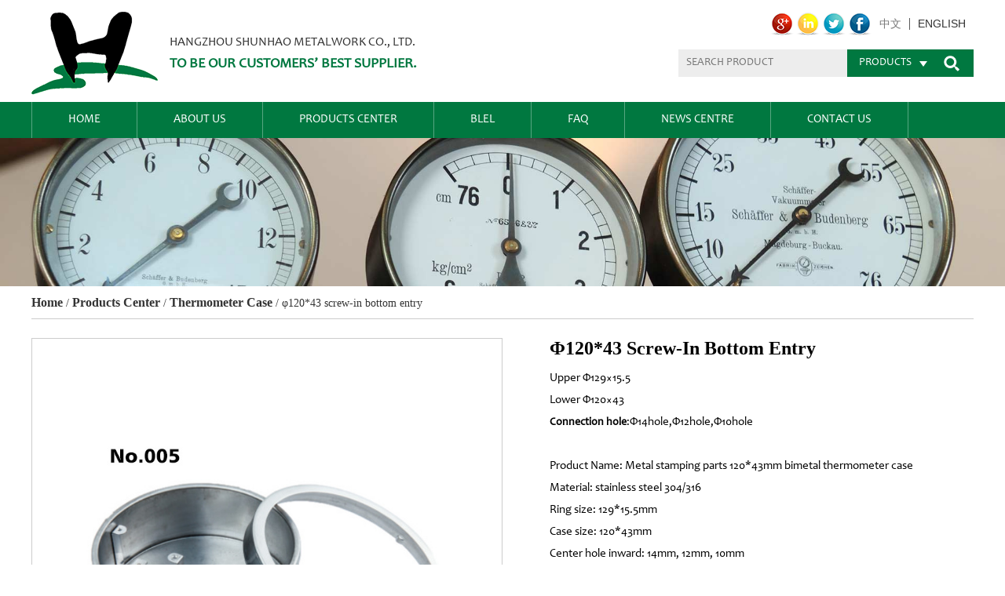

--- FILE ---
content_type: text/html; charset=UTF-8
request_url: https://www.gaugecase.com/product/%CF%8612043-screw-in-bottom-entry.html
body_size: 8071
content:

<!DOCTYPE html>

<html>

	<head>

		<meta charset="UTF-8">

		<meta name="viewport" content="width=device-width,initial-scale=1.0" />

		<meta http-equiv="X-UA-Compatible" content="IE=edge" />

		<meta name="format-detection" content="telephone=no" />

		<!--icon-->



		<link rel="shortcut icon" href="https://www.gaugecase.com/wp-content/themes/shunhaojinshu/images/icon.ico" type="image/x-icon" />

		<link rel="icon" href="https://www.gaugecase.com/wp-content/themes/shunhaojinshu/images/icon.ico" type="image/x-icon" />

		<!--icon-->

  

  		<title>φ120*43 screw-in bottom entry Manufacturers - Hangzhou Shunhao Metalwork Co., Ltd.</title>
<meta name="description" content="φ120*43 screw-in bottom entry Manufacturers.Products details:Upper Φ129×15.5 Lower Φ120×43 Connection hole:Φ14hole,Φ12hole,Φ10hole&amp;nbsp;Product Name: Metal stamping parts 120*43mm bimetal thermometer caseMaterial: stainless steel 304/316Ring size: 129*15.5mmCase size: 120*43mmCenter hole inward: 14mm, 12mm, 10mmSurface Treatment: Customer requestUsed: Bimetal..." />
<meta name="keywords" content="φ120*43 screw-in bottom entry Manufacturers" />
<link rel='dns-prefetch' href='//www.gaugecase.com' />
<link rel='dns-prefetch' href='//s.w.org' />
		<script type="text/javascript">
			window._wpemojiSettings = {"baseUrl":"https:\/\/s.w.org\/images\/core\/emoji\/11\/72x72\/","ext":".png","svgUrl":"https:\/\/s.w.org\/images\/core\/emoji\/11\/svg\/","svgExt":".svg","source":{"concatemoji":"https:\/\/www.gaugecase.com\/wp-includes\/js\/wp-emoji-release.min.js?ver=4.9.16"}};
			!function(a,b,c){function d(a,b){var c=String.fromCharCode;l.clearRect(0,0,k.width,k.height),l.fillText(c.apply(this,a),0,0);var d=k.toDataURL();l.clearRect(0,0,k.width,k.height),l.fillText(c.apply(this,b),0,0);var e=k.toDataURL();return d===e}function e(a){var b;if(!l||!l.fillText)return!1;switch(l.textBaseline="top",l.font="600 32px Arial",a){case"flag":return!(b=d([55356,56826,55356,56819],[55356,56826,8203,55356,56819]))&&(b=d([55356,57332,56128,56423,56128,56418,56128,56421,56128,56430,56128,56423,56128,56447],[55356,57332,8203,56128,56423,8203,56128,56418,8203,56128,56421,8203,56128,56430,8203,56128,56423,8203,56128,56447]),!b);case"emoji":return b=d([55358,56760,9792,65039],[55358,56760,8203,9792,65039]),!b}return!1}function f(a){var c=b.createElement("script");c.src=a,c.defer=c.type="text/javascript",b.getElementsByTagName("head")[0].appendChild(c)}var g,h,i,j,k=b.createElement("canvas"),l=k.getContext&&k.getContext("2d");for(j=Array("flag","emoji"),c.supports={everything:!0,everythingExceptFlag:!0},i=0;i<j.length;i++)c.supports[j[i]]=e(j[i]),c.supports.everything=c.supports.everything&&c.supports[j[i]],"flag"!==j[i]&&(c.supports.everythingExceptFlag=c.supports.everythingExceptFlag&&c.supports[j[i]]);c.supports.everythingExceptFlag=c.supports.everythingExceptFlag&&!c.supports.flag,c.DOMReady=!1,c.readyCallback=function(){c.DOMReady=!0},c.supports.everything||(h=function(){c.readyCallback()},b.addEventListener?(b.addEventListener("DOMContentLoaded",h,!1),a.addEventListener("load",h,!1)):(a.attachEvent("onload",h),b.attachEvent("onreadystatechange",function(){"complete"===b.readyState&&c.readyCallback()})),g=c.source||{},g.concatemoji?f(g.concatemoji):g.wpemoji&&g.twemoji&&(f(g.twemoji),f(g.wpemoji)))}(window,document,window._wpemojiSettings);
		</script>
		<style type="text/css">
img.wp-smiley,
img.emoji {
	display: inline !important;
	border: none !important;
	box-shadow: none !important;
	height: 1em !important;
	width: 1em !important;
	margin: 0 .07em !important;
	vertical-align: -0.1em !important;
	background: none !important;
	padding: 0 !important;
}
</style>
<link rel='stylesheet' id='contact-form-7-css'  href='https://www.gaugecase.com/wp-content/plugins/contact-form-7/includes/css/styles.css?ver=4.7' type='text/css' media='all' />
<link rel='stylesheet' id='pretty-photo-css'  href='https://www.gaugecase.com/wp-content/plugins/easy-image-gallery/includes/lib/prettyphoto/prettyPhoto.css?ver=1.2' type='text/css' media='screen' />
<link rel='stylesheet' id='jquery.lightbox.min.css-css'  href='https://www.gaugecase.com/wp-content/plugins/wp-jquery-lightbox/styles/lightbox.min.css?ver=1.4.8' type='text/css' media='all' />
<script type='text/javascript' src='https://www.gaugecase.com/wp-includes/js/jquery/jquery.js?ver=1.12.4'></script>
<script type='text/javascript' src='https://www.gaugecase.com/wp-includes/js/jquery/jquery-migrate.min.js?ver=1.4.1'></script>
<link rel='https://api.w.org/' href='https://www.gaugecase.com/wp-json/' />
<link rel='prev' title='φ150*13.5 screw-in back entry with zero set 501' href='https://www.gaugecase.com/product/%cf%8615013-5-screw-in-back-entry-with-zero-set-501.html' />
<link rel='next' title='φ100*43 screw-in bottom entry 411' href='https://www.gaugecase.com/product/%cf%8610043-screw-in-bottom-entry-411-2.html' />
<link rel="canonical" href="https://www.gaugecase.com/product/%cf%8612043-screw-in-bottom-entry.html" />
<link rel='shortlink' href='https://www.gaugecase.com/?p=2506' />
<link rel="alternate" type="application/json+oembed" href="https://www.gaugecase.com/wp-json/oembed/1.0/embed?url=https%3A%2F%2Fwww.gaugecase.com%2Fproduct%2F%25cf%258612043-screw-in-bottom-entry.html" />
<link rel="alternate" type="text/xml+oembed" href="https://www.gaugecase.com/wp-json/oembed/1.0/embed?url=https%3A%2F%2Fwww.gaugecase.com%2Fproduct%2F%25cf%258612043-screw-in-bottom-entry.html&#038;format=xml" />
		<style type="text/css">.recentcomments a{display:inline !important;padding:0 !important;margin:0 !important;}</style>
		         

		<link rel="stylesheet" type="text/css" href="https://www.gaugecase.com/wp-content/themes/shunhaojinshu/css/bootstrap.min.css" />

		<link rel="stylesheet" type="text/css" href="https://www.gaugecase.com/wp-content/themes/shunhaojinshu/css/main.css">

		<link rel="stylesheet" href="https://www.gaugecase.com/wp-content/themes/shunhaojinshu/css/font-awesome.min.css" />



		<script type="text/javascript" src="https://www.gaugecase.com/wp-content/themes/shunhaojinshu/js/jquery-1.7.1.min.js"></script>

		<link rel="stylesheet" type="text/css" href="https://www.gaugecase.com/wp-content/themes/shunhaojinshu/css/lazyload.css" />

<link rel="stylesheet" type="text/css" href="https://www.gaugecase.com/wp-content/themes/shunhaojinshu/css/basic.css" />

		<script type="text/javascript" src="https://www.gaugecase.com/wp-content/themes/shunhaojinshu/js/lazyload.js"></script>

		<script type="text/javascript">

			jQuery(function($) {

				$(".lazy_container img").lazy({

					threshold: 0,

					visibleOnly: false,

					effect: "fadeIn",

					effectTime: 500,

					enableThrottle: true,

					throttle: 500,

					afterLoad: function(element) {

						setTimeout(function() {

							element.parent(".lazy_container").addClass("lazyloaded");

						}, 500)

					}

				});

			});

		</script>



		<!--[if lt IE 9]>

			<script type="text/javascript" src="https://www.gaugecase.com/wp-content/themes/shunhaojinshu/js/html5.js"></script>

		<![endif]-->



	<meta http-equiv="Content-Type" content="text/html; charset=utf-8"></head>

<body>
		<!--===================== HEAD =====================-->



		<header>



			<!--===================== TOP =====================-->



			<div class="h-top">



				<div class="container">	



					<div class="logo">



						<a href="https://www.gaugecase.com/">



							<img src="https://www.gaugecase.com/wp-content/themes/shunhaojinshu/images/logo.png" alt="gaugecase.com" />



							<div class="r">



								<p>Hangzhou Shunhao Metalwork Co., Ltd.</p>



								<h5>To be our customers’ best supplier.</h5>



							</div>



							<div class="clear"></div>



						</a>



					</div>



					<div class="right">



						



							<div class="top">



								<div class="laug">



									<a rel="nofollow" href="https://cn.gaugecase.com" class="cn">中文</a><a href="/" class="en">english</a>



								</div>



								<div class="link">



									<a rel="nofollow" href=""><img src="https://www.gaugecase.com/wp-content/themes/shunhaojinshu/images/top_01.png" alt="" /></a>



									<a rel="nofollow" href=""><img src="https://www.gaugecase.com/wp-content/themes/shunhaojinshu/images/top_02.png" alt="" /></a>



									<a rel="nofollow" href=""><img src="https://www.gaugecase.com/wp-content/themes/shunhaojinshu/images/top_03.png" alt="" /></a>



									<a rel="nofollow" href=""><img src="https://www.gaugecase.com/wp-content/themes/shunhaojinshu/images/top_04.png" alt="" /></a>



								</div>



								<div class="clear"></div>



							</div>



							<div class="seach">



								<form action="/" method="post">



									<input type="text" name="s" required="required" id="s" value="" placeholder="search product" />



									<input type="hidden" name="cat" value="3" id="yincang" />



									<div class="bdy">



										<h5>products</h5>



										<ul class="seach_pro">



	<li class="cat-item cat-item-132"><a href="https://www.gaugecase.com/product/thermometer-case/" >Thermometer case</a>
</li>
	<li class="cat-item cat-item-155"><a href="https://www.gaugecase.com/product/pressure-gauge-case/" >Pressure gauge case</a>
</li>
	<li class="cat-item cat-item-120"><a href="https://www.gaugecase.com/product/steel-instrument-case/" >Steel instrument case</a>
</li>
	<li class="cat-item cat-item-167"><a href="https://www.gaugecase.com/product/parts-and-accessories/" >Parts and Accessories</a>
<ul class='children'>
	<li class="cat-item cat-item-171"><a href="https://www.gaugecase.com/product/parts-and-accessories/borden-tubes/" >Borden tubes</a>
</li>
	<li class="cat-item cat-item-172"><a href="https://www.gaugecase.com/product/parts-and-accessories/electric-contacters/" >Electric contacters</a>
</li>
	<li class="cat-item cat-item-174"><a href="https://www.gaugecase.com/product/parts-and-accessories/gauges-dials/" >Gauges dials</a>
</li>
	<li class="cat-item cat-item-177"><a href="https://www.gaugecase.com/product/parts-and-accessories/gauges-flanges/" >Gauges flanges</a>
</li>
	<li class="cat-item cat-item-169"><a href="https://www.gaugecase.com/product/parts-and-accessories/gauges-movements/" >Gauges movements</a>
	<ul class='children'>
	<li class="cat-item cat-item-179"><a href="https://www.gaugecase.com/product/parts-and-accessories/gauges-movements/assembling-movement/" >Assembling movement</a>
</li>
	<li class="cat-item cat-item-180"><a href="https://www.gaugecase.com/product/parts-and-accessories/gauges-movements/bellows-movement/" >Bellows movement</a>
</li>
	<li class="cat-item cat-item-181"><a href="https://www.gaugecase.com/product/parts-and-accessories/gauges-movements/diaphragm-movement/" >Diaphragm movement</a>
</li>
	<li class="cat-item cat-item-182"><a href="https://www.gaugecase.com/product/parts-and-accessories/gauges-movements/differential-pressure-movement/" >Differential pressure movement</a>
</li>
	<li class="cat-item cat-item-183"><a href="https://www.gaugecase.com/product/parts-and-accessories/gauges-movements/double-movement/" >Double movement</a>
</li>
	<li class="cat-item cat-item-184"><a href="https://www.gaugecase.com/product/parts-and-accessories/gauges-movements/electrical-movement/" >Electrical movement</a>
</li>
	<li class="cat-item cat-item-185"><a href="https://www.gaugecase.com/product/parts-and-accessories/gauges-movements/precision-movement/" >Precision movement</a>
</li>
	<li class="cat-item cat-item-186"><a href="https://www.gaugecase.com/product/parts-and-accessories/gauges-movements/reversed-assembling-movement/" >Reversed assembling movement</a>
</li>
	<li class="cat-item cat-item-187"><a href="https://www.gaugecase.com/product/parts-and-accessories/gauges-movements/seismic-movement/" >Seismic movement</a>
</li>
	</ul>
</li>
	<li class="cat-item cat-item-173"><a href="https://www.gaugecase.com/product/parts-and-accessories/gauges-pointers/" >Gauges pointers</a>
</li>
	<li class="cat-item cat-item-168"><a href="https://www.gaugecase.com/product/parts-and-accessories/gauges-socket/" >Gauges socket</a>
</li>
	<li class="cat-item cat-item-175"><a href="https://www.gaugecase.com/product/parts-and-accessories/pc-glass-windows/" >PC /Glass windows</a>
</li>
	<li class="cat-item cat-item-170"><a href="https://www.gaugecase.com/product/parts-and-accessories/u-clamps-for-gauges/" >U-clamps for gauges</a>
</li>
	<li class="cat-item cat-item-176"><a href="https://www.gaugecase.com/product/parts-and-accessories/others/" >Others</a>
</li>
</ul>
</li>



										</ul>



									</div>



									<input type="submit" value=""/>



								</form>



							</div>



						



						<div class="clear"></div>



					</div>



					<div class="clear"></div>



				</div>



			</div>



			<!--===================== NAVI =====================-->



			<nav>



				<div class="container">



					<div class="menu-box">



						<div class="menu-menu-container"><ul id="menu-menu" class="menu"><li id="menu-item-1567" class="menu-item menu-item-type-custom menu-item-object-custom menu-item-1567"><a href="/">Home</a></li>
<li id="menu-item-4288" class="menu-item menu-item-type-custom menu-item-object-custom menu-item-has-children menu-item-4288"><a rel="nofollow" href="/about/company-profile.html">About Us</a>
<ul class="sub-menu">
	<li id="menu-item-3587" class="menu-item menu-item-type-post_type menu-item-object-post menu-item-3587"><a rel="nofollow" href="https://www.gaugecase.com/about/company-profile.html">Company Profile</a></li>
	<li id="menu-item-3588" class="menu-item menu-item-type-post_type menu-item-object-post menu-item-3588"><a rel="nofollow" href="https://www.gaugecase.com/about/corporate-culture.html">Corporate Culture</a></li>
	<li id="menu-item-3589" class="menu-item menu-item-type-taxonomy menu-item-object-category menu-item-3589"><a rel="nofollow" href="https://www.gaugecase.com/our-factory/">Our Factory</a></li>
</ul>
</li>
<li id="menu-item-2427" class="menu-item menu-item-type-taxonomy menu-item-object-category current-post-ancestor current-menu-parent current-post-parent menu-item-has-children menu-item-2427"><a href="https://www.gaugecase.com/product/">Products Center</a>
<ul class="sub-menu">
	<li id="menu-item-2428" class="menu-item menu-item-type-taxonomy menu-item-object-category current-post-ancestor current-menu-parent current-post-parent menu-item-2428"><a href="https://www.gaugecase.com/product/thermometer-case/">Thermometer case</a></li>
	<li id="menu-item-2429" class="menu-item menu-item-type-taxonomy menu-item-object-category menu-item-2429"><a href="https://www.gaugecase.com/product/pressure-gauge-case/">Pressure gauge case</a></li>
	<li id="menu-item-2430" class="menu-item menu-item-type-taxonomy menu-item-object-category menu-item-2430"><a href="https://www.gaugecase.com/product/steel-instrument-case/">Steel instrument case</a></li>
	<li id="menu-item-2431" class="menu-item menu-item-type-taxonomy menu-item-object-category menu-item-has-children menu-item-2431"><a href="https://www.gaugecase.com/product/parts-and-accessories/">Parts and Accessories</a>
	<ul class="sub-menu">
		<li id="menu-item-4096" class="menu-item menu-item-type-taxonomy menu-item-object-category menu-item-has-children menu-item-4096"><a href="https://www.gaugecase.com/product/parts-and-accessories/gauges-movements/">Gauges movements</a>
		<ul class="sub-menu">
			<li id="menu-item-4098" class="menu-item menu-item-type-taxonomy menu-item-object-category menu-item-4098"><a href="https://www.gaugecase.com/product/parts-and-accessories/gauges-movements/reversed-assembling-movement/">Reversed assembling movement</a></li>
			<li id="menu-item-4099" class="menu-item menu-item-type-taxonomy menu-item-object-category menu-item-4099"><a href="https://www.gaugecase.com/product/parts-and-accessories/gauges-movements/assembling-movement/">Assembling movement</a></li>
		</ul>
</li>
		<li id="menu-item-4097" class="menu-item menu-item-type-taxonomy menu-item-object-category menu-item-4097"><a href="https://www.gaugecase.com/product/parts-and-accessories/gauges-dials/">Gauges dials</a></li>
	</ul>
</li>
</ul>
</li>
<li id="menu-item-4088" class="menu-item menu-item-type-taxonomy menu-item-object-category menu-item-has-children menu-item-4088"><a href="https://www.gaugecase.com/blel/">BLEL</a>
<ul class="sub-menu">
	<li id="menu-item-4095" class="menu-item menu-item-type-custom menu-item-object-custom menu-item-4095"><a rel="nofollow" href="http://www.bravory.cn/">ABOUT BLEL</a></li>
	<li id="menu-item-4089" class="menu-item menu-item-type-taxonomy menu-item-object-category menu-item-4089"><a href="https://www.gaugecase.com/blel/explosion-proof-acceseries/">EXPLOSION-PROOF ACCESERIES</a></li>
	<li id="menu-item-4090" class="menu-item menu-item-type-taxonomy menu-item-object-category menu-item-4090"><a href="https://www.gaugecase.com/blel/explosion-proof-camera-housing/">EXPLOSION-PROOF CAMERA HOUSING</a></li>
	<li id="menu-item-4091" class="menu-item menu-item-type-taxonomy menu-item-object-category menu-item-4091"><a href="https://www.gaugecase.com/blel/explosion-proof-monitor-housing/">EXPLOSION-PROOF MONITOR HOUSING</a></li>
</ul>
</li>
<li id="menu-item-2432" class="menu-item menu-item-type-taxonomy menu-item-object-category menu-item-2432"><a rel="nofollow" href="https://www.gaugecase.com/faq/">FAQ</a></li>
<li id="menu-item-1949" class="menu-item menu-item-type-taxonomy menu-item-object-category menu-item-has-children menu-item-1949"><a rel="nofollow" href="https://www.gaugecase.com/news/">News Centre</a>
<ul class="sub-menu">
	<li id="menu-item-2433" class="menu-item menu-item-type-taxonomy menu-item-object-category menu-item-2433"><a rel="nofollow" href="https://www.gaugecase.com/news/company-news/">Company News</a></li>
	<li id="menu-item-2434" class="menu-item menu-item-type-taxonomy menu-item-object-category menu-item-2434"><a rel="nofollow" href="https://www.gaugecase.com/news/industry-news/">Industry News</a></li>
</ul>
</li>
<li id="menu-item-1582" class="menu-item menu-item-type-post_type menu-item-object-page menu-item-1582"><a rel="nofollow" href="https://www.gaugecase.com/contact/">Contact Us</a></li>
</ul></div>


					</div>



				</div>



			</nav>



			<!--/.naviEnd-->



		</header>



		<script type="text/javascript">



			var dropLi = $('.menu>li');



			dropLi.hover(function(){



				var subMenu = $(this).find('.sub-menu');



				subMenu.show();



				subMenu.stop(true,false).animate({'top':'100%','opacity':1},400);



			},function(){



				var subMenu = $(this).find('.sub-menu');



				subMenu.stop(true,false).animate({'top':'150%','opacity':0},400,function(){



					$(this).hide();



				});



			});



		</script>



		<script type="text/javascript">



			$(function(){



				$("header .h-top .right .seach .bdy h5").click(function(){



					$(this).next(".seach_pro").stop(true,false).slideToggle();



				});



			});



		</script>



<script type="text/javascript">



	$(function(){



		$(".seach_pro li").find("a").removeAttr("href");



		$(".seach_pro li a").click(function(){



			var aC = $(this).parent("li").attr("class");



			var s=aC.match(/\d+\b/);



			$("#yincang").attr("value",s);



			$("#syincang").attr("value",s);



			$(".seach_pro li").removeClass("on");



			$(this).parent("li").addClass("on");



		});



	});



</script>

<script type="text/javascript">

    var bigLi = $('.menu-box .menu-item-4212 .sub-menu li:eq(0)');

    bigLi.click(function(){

        window.open('http://www.bravory.cn/');

    });

</script>
		<!--===================== INNER BANNER =====================-->

		<div class="inner-banner">

			<img src="https://www.gaugecase.com/wp-content/themes/shunhaojinshu/images/pro-banner.jpg" alt="" />

		</div>

		<!--===================== MAIN CONTENT =====================-->

		<div class="inner-page prodet-page">

			<div class="container">

				<!--===================== BREAD CRUMBS =====================-->

				<div class="bread-crumbs">

					<a href="/">Home</a> &#47; <a href="https://www.gaugecase.com/product/">Products Center</a> &#47; <a href="https://www.gaugecase.com/product/thermometer-case/">Thermometer case</a> &#47; <span>φ120*43 screw-in bottom entry</span>
				</div>

				<!--/.breadEnd-->

				<!--===================== SIDE MENU =====================-->

				<div class="sidebar fl">

					<div class="side-top">

						<h5 class="side-tit"></h5>

						<ul class="side-menu"></ul>

					</div>

					<div class="side-bottom">

					</div>

				</div>

				<!--/.sideEnd-->

				<div class="page-right-bar">

					<div class="product-details">

						<div class="prodet-top">

							<div class="prodet-top-l fl">

								<div id="pic-zoom">

									<a href="https://www.gaugecase.com/wp-content/uploads/2017/06/005-2.jpg" rel="lightbox"><img width="800" height="800" src="https://www.gaugecase.com/wp-content/uploads/2017/06/005-2.jpg" class="attachment-post-thumbnail size-post-thumbnail wp-post-image" alt="" /></a>

								</div>


							</div>

							<div class="prodet-top-r fr">

								<h1 class="protit">φ120*43 screw-in bottom entry</h1>

								<div class="prodetail">

									
<p>Upper Φ129×15.5<br />
 Lower Φ120×43<br />
 <strong>Connection hole</strong>:Φ14hole,Φ12hole,Φ10hole</p>
<p>&nbsp;</p>
<p>Product Name: Metal stamping parts 120*43mm bimetal thermometer case<br />
Material: stainless steel 304/316<br />
Ring size: 129*15.5mm<br />
Case size: 120*43mm<br />
Center hole inward: 14mm, 12mm, 10mm<br />
Surface Treatment: Customer request<br />
Used: Bimetallic thermometer<br />
Place of Origin: Zhejiang, China<br />
Brand Name: OEM/ODM<br />
Model Number: 005<br />
Connection type: Bottom connection<br />
Quality: 100% Inspection<br />
Certificate: ISO9001<br />
OEM/ODM: Available</p>


								</div>

							</div>

							<div class="clear"></div>

						</div>

						<!--===================== DETAILS =====================-->

						<div class="prodet-details">

							<div class="prodet-information">

								<h4 class="pro-title">φ120*43 screw-in bottom entry Details</h4>

								<div class="bdy">


								</div>

							</div>

						</div>

<script>

    $(function(){

        $('.prodet-details .bdy').load('/about/company-profile.html .about-artical', function(){

            

        });

    })

</script>

						<!--===================== RECOMMEND PRODUCT =====================-->

						<div class="recommend-product">

							<h4 class="pro-title">Recommend</h4>

							<ul class="piclist">

								   

								<li>

									

										<div class="zoom-box" style="border: 1px solid #ccc;">

											<i class=""></i>

											<a rel="nofollow" href="https://www.gaugecase.com/product/gauges-flanges-11.html"><img src="https://www.gaugecase.com/wp-content/uploads/2017/06/196-2.jpg" alt="High quality Y100 flip front flange for pressure gauge" title="High quality Y100 flip front flange for pressure gauge" /></a>

										</div>

										<a rel="nofollow" href="https://www.gaugecase.com/product/gauges-flanges-11.html"><p>High quality Y100 flip front flange for pressure gauge</p></a>

									

								</li>

								   

								<li>

									

										<div class="zoom-box" style="border: 1px solid #ccc;">

											<i class=""></i>

											<a rel="nofollow" href="https://www.gaugecase.com/product/assembling-movement-6.html"><img src="https://www.gaugecase.com/wp-content/uploads/2017/07/6.jpg" alt="OEM Stainless steel Brass instrument Movement" title="OEM Stainless steel Brass instrument Movement" /></a>

										</div>

										<a rel="nofollow" href="https://www.gaugecase.com/product/assembling-movement-6.html"><p>OEM Stainless steel Brass instrument Movement</p></a>

									

								</li>

								   

								<li>

									

										<div class="zoom-box" style="border: 1px solid #ccc;">

											<i class=""></i>

											<a rel="nofollow" href="https://www.gaugecase.com/product/reversed-assembling-movement-31.html"><img src="https://www.gaugecase.com/wp-content/uploads/2017/07/32.jpg" alt="High quality 100mm pressure gauge movement" title="High quality 100mm pressure gauge movement" /></a>

										</div>

										<a rel="nofollow" href="https://www.gaugecase.com/product/reversed-assembling-movement-31.html"><p>High quality 100mm pressure gauge movement</p></a>

									

								</li>

								   

								<li>

									

										<div class="zoom-box" style="border: 1px solid #ccc;">

											<i class=""></i>

											<a rel="nofollow" href="https://www.gaugecase.com/product/%cf%8615937-electronic-number-bayonet.html"><img src="https://www.gaugecase.com/wp-content/uploads/2017/06/054-2.jpg" alt="φ159*37 electronic number bayonet" title="φ159*37 electronic number bayonet" /></a>

										</div>

										<a rel="nofollow" href="https://www.gaugecase.com/product/%cf%8615937-electronic-number-bayonet.html"><p>φ159*37 electronic number bayonet</p></a>

									

								</li>

								
								<div class="clear"></div>

							</ul>

						</div>

						<!--===================== FEEDBACK =====================-->

						<div class="cn-form">

							<div class="formtit">CONTACT WITH US</div>

							<div role="form" class="wpcf7" id="wpcf7-f2447-o1" lang="zh-CN" dir="ltr">
<div class="screen-reader-response"></div>
<form action="/product/%CF%8612043-screw-in-bottom-entry.html#wpcf7-f2447-o1" method="post" class="wpcf7-form" novalidate="novalidate">
<div style="display: none;">
<input type="hidden" name="_wpcf7" value="2447" />
<input type="hidden" name="_wpcf7_version" value="4.7" />
<input type="hidden" name="_wpcf7_locale" value="zh_CN" />
<input type="hidden" name="_wpcf7_unit_tag" value="wpcf7-f2447-o1" />
<input type="hidden" name="_wpnonce" value="b8e39e125d" />
</div>
<ul class="m-form-l fl">
<li class="clearfix">
<label><em style="color:red;">*</em>Name</label><span class="wpcf7-form-control-wrap your-name"><input type="text" name="your-name" value="" size="40" class="wpcf7-form-control wpcf7-text wpcf7-validates-as-required iptTxt" aria-required="true" aria-invalid="false" placeholder="Your Name" /></span><span id="wpcf7-697185762e225" class="wpcf7-form-control-wrap title-wrap" ><label  class="hp-message">Please leave this field empty.</label><input class="wpcf7-form-control wpcf7-text"  type="text" name="title" value="" size="40" tabindex="-1" autocomplete="nope" /></span>
</li>
<li class="clearfix">
<label><em style="color:red;">*</em>Email</label><span class="wpcf7-form-control-wrap your-email"><input type="email" name="your-email" value="" size="40" class="wpcf7-form-control wpcf7-text wpcf7-email wpcf7-validates-as-required wpcf7-validates-as-email iptTxt" aria-required="true" aria-invalid="false" placeholder="Email Address" /></span><span id="wpcf7-697185762e2a0" class="wpcf7-form-control-wrap email-wrap" ><label  class="hp-message">Please leave this field empty.</label><input class="wpcf7-form-control wpcf7-text"  type="text" name="email" value="" size="40" tabindex="-1" autocomplete="nope" /></span>
</li>
<li class="clearfix yzm">
<label><em style="color:red;">*</em>Captcha</label><span class="wpcf7-form-control-wrap captcha-755"><input type="text" name="captcha-755" value="" size="40" class="wpcf7-form-control wpcf7-captchar" autocomplete="off" aria-invalid="false" /></span> <input type="hidden" name="_wpcf7_captcha_challenge_captcha-755" value="3407914715" /><img class="wpcf7-form-control wpcf7-captchac wpcf7-captcha-captcha-755" width="72" height="24" alt="captcha" src="https://www.gaugecase.com/wp-content/uploads/wpcf7_captcha/3407914715.png" />
</li>
<li class="btnLi"><input type="submit" value="SUBMIT" class="wpcf7-form-control wpcf7-submit btnTjly" /></li>
</ul>
<ul class="m-form-r  fr">
<li class="areLi">
<label>Message</label><span class="wpcf7-form-control-wrap your-message"><textarea name="your-message" cols="40" rows="10" class="wpcf7-form-control wpcf7-textarea txtAre" aria-invalid="false" placeholder="Your Message..."></textarea></span></li>
</ul>
<div class="clear"></div>
<div class="wpcf7-response-output wpcf7-display-none"></div></form></div>
						</div>

					</div>

				</div>

				<div class="clear"></div>

			</div>

		</div>

		<!--/.wrapper-->

		<script>

$(function(){

		var ico = $('<i class="fa fa-chevron-right" aria-hidden="true"></i>');

		var li = $('.sidebar .side-bottom .side-menu > li > .children > li');

		li.each(function(){

			if($(this).find('.children').length > 0){

				$(this).find('>a').append(ico);

			}

		});

		li.hover(function(){

			$(this).find('.children').stop(true,true).slideDown(200);

		}, function(){

			$(this).find('.children').stop(true,true).slideUp(200);

		});



		var bread = $('.bread-crumbs span').text().trim(),

         		aa = $('.bread-crumbs a'),

			breada = $('.bread-crumbs a').last().text().trim(),

			li = $('.sidebar .side-bottom .side-menu li');

		li.each(function(){

			var lit = $(this).find('>a').text().trim();

			if(bread == lit){

				$(this).addClass('active');

				var pl = $(this).parent().parent();

				if((aa.length > 3) && (pl.find('>a').text().trim() == breada)){

					pl.addClass('active');

				}

				return;

			}

		});

})

</script>

		<!--===================== FOOTER =====================-->

		<div id="footer">

			<div class="container">

				<div class="fot_about fot_link">

					<span>web site</span>

					<h5>Quick Links</h5>

					<div class="bdy">

						<a rel="nofollow" href="https://www.gaugecase.com/about/company-profile.html">About Us</a>

						<a rel="nofollow" href="/service/">Service & Support</a>

						<a rel="nofollow" href="/faq/">FAQ</a>

						<a rel="nofollow" href="/news/">News Centre</a>

					</div>

				</div>

				<div class="fot_prods fot_link">

					<span>our</span>

					<h5>Products</h5>

					<div class="bdy">
					<li><a href="https://www.gaugecase.com/">Stainless steel cases</a></li>
					<li><a href="https://www.gaugecase.com/product/thermometer-case/">Bimetal thermometer cases</a></li>
					<li><a href="https://www.gaugecase.com/product/pressure-gauge-case/">Pressure gauge housings</a></li>
					<li><a href="https://www.gaugecase.com/product/parts-and-accessories/">Stainless steel punching parts</a></li>
					<li><a href="https://www.gaugecase.com/product/parts-and-accessories/gauges-movements/">Pressure gauge movements</a></li>
					



					</div>

				</div>

				<div class="fot_cont">

					<span>Plese</span>

					<h5>Contanct Us</h5>

					<div class="bdy">

						<p class="p1"><em>tel:</em> <i>+86 - 571 - 85224000</i><div class="clear"></div></p>

						<p class="p2"><em>fax:</em> <i>+86 - 571 - 88730677</i><div class="clear"></div></p>

						<p class="p3"><em>E-mail:</em> <a rel="nofollow" href="/cdn-cgi/l/email-protection#f685979a9385b6859e83989e9799d8989382"><span class="__cf_email__" data-cfemail="6e1d0f020b1d2e1d061b00060f0140000b1a">[email&#160;protected]</span></a><div class="clear"></div></p>

						<p class="p4"><em>add:</em> <i>NO.8,4th road Changkou dist,<br />Fuyang,hangzhou</i><div class="clear"></div></p>

					</div>

				</div>

				<div class="fot_ewn">

					<img src="https://www.gaugecase.com/wp-content/themes/shunhaojinshu/images/ewm.png" alt="" />

				</div>

				<div class="fot_where">

					<span>selling network</span>

					<h5>We Are Everywhere</h5>

					<img src="https://www.gaugecase.com/wp-content/themes/shunhaojinshu/images/map.png" alt="" />

					<div class="link">

						<a>

							<img src="https://www.gaugecase.com/wp-content/themes/shunhaojinshu/images/fot_1.png" alt="" />

						</a>

						<a>

							<img src="https://www.gaugecase.com/wp-content/themes/shunhaojinshu/images/fot_2.png" alt="" />

						</a>

						<a>

							<img src="https://www.gaugecase.com/wp-content/themes/shunhaojinshu/images/fot_3.png" alt="" />

						</a>

						<a>

							<img src="https://www.gaugecase.com/wp-content/themes/shunhaojinshu/images/fot_4.png" alt="" />

						</a>

					</div>

				</div>

				<div class="clear"></div>

			</div>

		</div>

		<div class="bottom">

			<div class="container">

				<p>Copyright © 2016 by themeWar. All Rights Reserved.</p>

				<p><a href="http://www.hwaq.cc" target="_blank" rel="nofollow">Web support by :HWAQ</a></p>
				
				<p><a href="https://www.gaugecase.com/">China stainless steel cases Manufacturers</a></p>

			</div>

		</div>

		<!--===================== SCRIPT =====================-->

		<script data-cfasync="false" src="/cdn-cgi/scripts/5c5dd728/cloudflare-static/email-decode.min.js"></script><script type="text/javascript" src="https://www.gaugecase.com/wp-content/themes/shunhaojinshu/js/bootstrap.min.js"></script>

		<div style="display:none;">

<script type="text/javascript">var cnzz_protocol = (("https:" == document.location.protocol) ? " https://" : " http://");document.write(unescape("%3Cspan id='cnzz_stat_icon_1262804280'%3E%3C/span%3E%3Cscript src='" + cnzz_protocol + "s19.cnzz.com/z_stat.php%3Fid%3D1262804280%26show%3Dpic' type='text/javascript'%3E%3C/script%3E"));</script>

		</div>

	<script defer src="https://static.cloudflareinsights.com/beacon.min.js/vcd15cbe7772f49c399c6a5babf22c1241717689176015" integrity="sha512-ZpsOmlRQV6y907TI0dKBHq9Md29nnaEIPlkf84rnaERnq6zvWvPUqr2ft8M1aS28oN72PdrCzSjY4U6VaAw1EQ==" data-cf-beacon='{"version":"2024.11.0","token":"b4b65d8db8674474a6ed83a068d60fe7","r":1,"server_timing":{"name":{"cfCacheStatus":true,"cfEdge":true,"cfExtPri":true,"cfL4":true,"cfOrigin":true,"cfSpeedBrain":true},"location_startswith":null}}' crossorigin="anonymous"></script>
</body>



		<style id='wpcf7-wpcf7-697185762e225-inline-inline-css' type='text/css'>
#wpcf7-697185762e225 {display:none !important; visibility:hidden !important;}
</style>
<style id='wpcf7-wpcf7-697185762e2a0-inline-inline-css' type='text/css'>
#wpcf7-697185762e2a0 {display:none !important; visibility:hidden !important;}
</style>
<script type='text/javascript' src='https://www.gaugecase.com/wp-content/plugins/contact-form-7/includes/js/jquery.form.min.js?ver=3.51.0-2014.06.20'></script>
<script type='text/javascript'>
/* <![CDATA[ */
var _wpcf7 = {"recaptcha":{"messages":{"empty":"\u8bf7\u9a8c\u8bc1\u60a8\u4e0d\u662f\u4e00\u4e2a\u673a\u5668\u4eba"}}};
/* ]]> */
</script>
<script type='text/javascript' src='https://www.gaugecase.com/wp-content/plugins/contact-form-7/includes/js/scripts.js?ver=4.7'></script>
<script type='text/javascript' src='https://www.gaugecase.com/wp-content/plugins/easy-image-gallery/includes/lib/prettyphoto/jquery.prettyPhoto.js?ver=1.2'></script>
<script type='text/javascript' src='https://www.gaugecase.com/wp-content/plugins/wp-jquery-lightbox/jquery.touchwipe.min.js?ver=1.4.8'></script>
<script type='text/javascript'>
/* <![CDATA[ */
var JQLBSettings = {"showTitle":"1","showCaption":"1","showNumbers":"1","fitToScreen":"0","resizeSpeed":"400","showDownload":"0","navbarOnTop":"0","marginSize":"0","slideshowSpeed":"4000","prevLinkTitle":"previous image","nextLinkTitle":"next image","closeTitle":"close image gallery","image":"Image ","of":" of ","download":"Download","pause":"(pause slideshow)","play":"(play slideshow)"};
/* ]]> */
</script>
<script type='text/javascript' src='https://www.gaugecase.com/wp-content/plugins/wp-jquery-lightbox/jquery.lightbox.min.js?ver=1.4.8'></script>
<script type='text/javascript' src='https://www.gaugecase.com/wp-includes/js/wp-embed.min.js?ver=4.9.16'></script>

</html>

--- FILE ---
content_type: text/css
request_url: https://www.gaugecase.com/wp-content/themes/shunhaojinshu/css/main.css
body_size: 7540
content:
body {

  overflow-x: hidden;

  font-family: "Candara" !important;

}

li {

  list-style: none;

}

body,

html,

h1,

h2,

h3,

h4,

h5,

h6,

p,

ul,

dl,

div,

li,

dt,

dd,

a,

img,

i,

span,

blockquote,

em {

  margin: 0;

  padding: 0;

}

i,

em {

  font-style: normal;

}

.clear {

  clear: both;

  height: 0;

  width: 0;

  padding: 0;

  margin: 0;

}

.fl {

  float: left;

}

.fr {

  float: right;

}

img {

  width: 100%;

  height: auto;

  max-width: 100%;

}

a {

  transition: 0.2s linear;

  -webkit-transition: 0.2s linear;

  -moz-transition: 0.2s linear;

  -ms-transition: 0.2s linear;

  -o-transition: 0.2s linear;

}

a:hover,

a:focus,

a:active {

  text-decoration: none;

}

.fm_os {

  font-family: 'open sans';

  font-weight: 600;

}

.no-mr {

  margin-right: 0!important;

}

.no-mb {

  margin-bottom: 0!important;

}

.no-pr {

  padding-right: 0!important;

}

.no-pb {

  padding-bottom: 0!important;

}

.mt10 {

  margin-top: 10px;

}

.mt20 {

  margin-top: 20px;

}

.mt30 {

  margin-top: 30px;

}

.mt40 {

  margin-top: 40px;

}

.mt50 {

  margin-top: 50px;

}

.mb10 {

  margin-bottom: 10px;

}

.mb20 {

  margin-bottom: 20px;

}

.mb30 {

  margin-bottom: 30px;

}

.mb40 {

  margin-bottom: 40px;

}

.mb50 {

  margin-bottom: 50px;

}

.pt10 {

  padding-top: 10px;

}

.pt20 {

  padding-top: 20px;

}

.pt30 {

  padding-top: 30px;

}

.pt40 {

  padding-top: 40px;

}

.pt50 {

  padding-top: 50px;

}

.pb10 {

  padding-bottom: 10px;

}

.pb20 {

  padding-bottom: 20px;

}

.pb30 {

  padding-bottom: 30px;

}

.pb40 {

  padding-bottom: 40px;

}

.pb50 {

  padding-bottom: 50px;

}

.indent1 {

  text-indent: 1em;

}

.indent2 {

  text-indent: 2em;

}

.indent3 {

  text-indent: 3em;

}

.indent4 {

  text-indent: 4em;

}

.indent5 {

  text-indent: 5em;

}

.center {

  text-align: center;

}

@font-face {

  font-family: "Candara";

  src: url(../fonts/Candara.ttf);

}

@font-face {

  font-family: "Aparajita";

  src: url(../fonts/APARAJ.TTF);

}

@font-face {

  font-family: "FuturaLT";

  src: url(../fonts/FuturaLT-Bold.otf);

}

@font-face {

  font-family: "Constantia";

  src: url(../fonts/constantia .ttf);

}

header .h-top {

  display: block;

  height: 130px;

}

header .h-top .logo {

  display: block;

  float: left;

}

header .h-top .logo img {

  display: block;

  float: left;

  width: 161px;

  margin: 15px 15px 0 0;

}

header .h-top .logo .r {

  display: block;

  float: left;

  text-transform: uppercase;

}

header .h-top .logo .r p {

  color: #333;

  font-size: 16px;

  margin: 42px 0 7px;

}

header .h-top .logo .r h5 {

  color: #007840;

  font-size: 18px;

  font-weight: bold;

}

header .h-top .right {

  display: block;

  float: right;

}

header .h-top .right .top {

  display: block;

  height: 29px;

  line-height: 32px;

  margin: 16px 0 18px;

}

header .h-top .right .top .link {

  display: block;

  float: right;

}

header .h-top .right .top .link a img {

  width: auto;

}

header .h-top .right .top .laug {

  display: block;

  float: right;

  text-transform: uppercase;

}

header .h-top .right .top .laug a {

  display: inline-block;

  padding: 0 10px;

  height: 15px;

  line-height: 15px;

}

header .h-top .right .top .laug .cn {

  color: #777;

  font-family: "宋体";

  border-right: 1px solid #5a5a5a;

}

header .h-top .right .top .laug .en {

  color: #333;

  font-family: arial;

}

header .h-top .right .seach {

  display: block;

}

header .h-top .right .seach input {

  display: block;

  float: left;

  outline: none;

  height: 35px;

  border: none;

}

header .h-top .right .seach input[type="text"] {

  width: 215px;

  padding: 0 10px;

  text-transform: uppercase;

  background-color: #ededed;

}

header .h-top .right .seach input[type="submit"] {

  width: 56px;

  background: #007840 url(../images/fdj.png) no-repeat center center;

}

header .h-top .right .seach input[type="submit"]:hover {

  background-color: #6ab93b;

}

header .h-top .right .seach .bdy {

  position: relative;

  display: block;

  float: left;

}

header .h-top .right .seach .bdy h5 {

  display: block;

  height: 35px;

  color: #fff;

  line-height: 35px;

  padding: 0 15px;

  width: 105px;

  cursor: pointer;

  background-color: #007840;

  text-transform: uppercase;

}

header .h-top .right .seach .bdy h5:after {

  position: absolute;

  content: '';

  display: block;

  width: 0;

  height: 0;

  right: 3px;

  top: 15px;

  border-left: 5px solid transparent;

  border-right: 5px solid transparent;

  border-top: 7px solid #fff;

}

header .h-top .right .seach .bdy .seach_pro {

  position: absolute;

  display: none;

  z-index: 999;

  width: 250px;
  right: -56px;

}

header .h-top .right .seach .bdy .seach_pro li {

  display: block;


  background-color: #007840;

}

header .h-top .right .seach .bdy .seach_pro li a {

  display: block;

  color: #fff;

  line-height: 32px;

  padding: 0 0 0 15px;
  text-transform: capitalize;

}

header .h-top .right .seach .bdy .seach_pro >li:hover >a {

  background-color: #6ab93b;

}
.seach_pro li a {
	cursor: pointer;
}
.seach_pro li.on >a {

  background-color: #6ab93b;

}

header .h-top .right .seach .bdy .seach_pro >li ul >li:hover {

  background-color: #6ab93b;

}
header .h-top .right .seach .bdy .seach_pro >li ul >li >a{

  padding: 0 0 0 30px;
}
header .h-top .right .seach .bdy .seach_pro >li ul>li ul>li{

  padding: 0 0 0 15px;
}

header nav {

  height: 46px;

  line-height: 46px;

  background: #007840;

}

header nav .menu-box {

  float: left;

}

header nav .menu-box .menu > li {

  position: relative;

  display: block;

  float: left;

  border-right: 1px solid #57a681;

  text-transform: uppercase;

}

header nav .menu-box .menu > li > a {

  display: block;

  font-size: 15px;

  color: #fff;

  padding: 0 46px;

}

header nav .menu-box .menu > li > a:hover {

  background-color: #6ab93b;

}

header nav .menu-box .menu > li:first-child {

  border-left: 1px solid #57a681;

}

header nav .menu-box .menu > li .sub-menu {

  border-bottom-left-radius: 5px;

  -webkit-border-bottom-left-radius: 5px;

  -moz-border-bottom-left-radius: 5px;

  -ms-border-bottom-left-radius: 5px;

  -o-border-bottom-left-radius: 5px;

  border-bottom-right-radius: 5px;

  -webkit-border-bottom-right-radius: 5px;

  -moz-border-bottom-right-radius: 5px;

  -ms-border-bottom-right-radius: 5px;

  -o-border-bottom-right-radius: 5px;

  opacity: 0;

  filter: alpha(opacity=100);

  position: absolute;

  top: 130%;

  left: 0;

  width: 100%;

  background: #fff;

  text-align: left;

  z-index: 99;

  display: none;

  box-shadow: 0 0 3px 0 #666666;

  -webkit-box-shadow: 0 0 3px 0 #666666;

  -moz-box-shadow: 0 0 3px 0 #666666;

  -ms-box-shadow: 0 0 3px 0 #666666;

  -o-box-shadow: 0 0 3px 0 #666666;

}

header nav .menu-box .menu > li .sub-menu li {

  transition: 0.2s ease-in;

  -webkit-transition: 0.2s ease-in;

  -moz-transition: 0.2s ease-in;

  -ms-transition: 0.2s ease-in;

  -o-transition: 0.2s ease-in;

  line-height: normal;

}

header nav .menu-box .menu > li .sub-menu li a {

  color: #999;

  display: block;

  padding: 15px 10px 15px 20px;

}

header nav .menu-box .menu > li .sub-menu li:hover {

  background: #007840;

}

header nav .menu-box .menu > li .sub-menu li:hover a {

  color: #fff;

}

#iview {

  position: relative;

  margin: 0 auto;

}

#iview,

#iview .iviewSlider {

  display: block;

  width: 100%;

  height: 626px;

  overflow: hidden;

}

#iview .iview-strip,

#iview .iview-block {

  display: block;

  position: absolute;

  z-index: 5;

}

#iview div.iview-directionNav {

  position: absolute;

  top: 230px;

  left: 0px;

  z-index: 9;

  width: 100%;

}

#iview div.iview-directionNav a {

  display: block;

  cursor: pointer;

  position: absolute;

  width: 40px;

  height: 100px;

  background-image: url(../images/nav_paddles.png);

  text-indent: -9999px;

}

#iview div.iview-directionNav a:active {

  background-image: url(../images/nav_paddles_down.png);

}

#iview div.iview-directionNav a.iview-nextNav {

  right: 20px;

  background-position: 56px 0px;

}

#iview div.iview-directionNav a.iview-prevNav {

  left: 20px;

  background-position: -16px 0px;

}

#iview .iview_bdy {

  padding: 128px 54px 0 100px;

}

#iview .iview_bdy .iview-caption {

  text-align: left;

}

#iview .iview_bdy .iview-caption h5 {

  color: #6ab93b;

  font-size: 40px;

  line-height: 55px;

  font-weight: 900;

  font-family: "FuturaLT";

  text-transform: uppercase;

}

#iview .iview_bdy .iview-caption h5 i {

  color: #000;

}

#iview .iview_bdy .iview-caption p {

  font-size: 30px;

  height: 70px;

  line-height: 32px;

  font-family: "Aparajita";

}

#iview .iview_bdy .caption1 {

  margin: 12px 0 27px;

}

#iview #iview-timer {

  position: absolute;

  z-index: 100;

  border-radius: 5px;

  -webkit-border-radius: 5px;

  -moz-border-radius: 5px;

  -ms-border-radius: 5px;

  -o-border-radius: 5px;

  cursor: pointer;

  display: none!important;

}

#iview #iview-preloader {

  border: #666 1px solid;

  width: 150px;

  box-sizing: content-box;

  -webkit-box-sizing: content-box;

  -moz-box-sizing: content-box;

  -ms-box-sizing: content-box;

  -o-box-sizing: content-box;

  position: absolute;

  z-index: 1000;

  border-radius: 3px;

  -webkit-border-radius: 3px;

  -moz-border-radius: 3px;

  -ms-border-radius: 3px;

  -o-border-radius: 3px;

  padding: 1px;

  height: 3px;

}

#iview #iview-preloader div {

  background: #666;

  float: left;

  border-radius: 2px;

  -webkit-border-radius: 2px;

  -moz-border-radius: 2px;

  -ms-border-radius: 2px;

  -o-border-radius: 2px;

  height: 3px;

  width: 0px;

}

.banner_btm {

  display: block;

  height: 122px;

  background-color: #6ab93b;

}

.banner_btm .left {

  display: block;

  float: left;

  width: 610px;

}

.banner_btm .left h5 {

  display: block;

  color: #fff;

  font-size: 38px;

  margin: 21px 0 0;

  font-family: "Aparajita";

}

.banner_btm .right {

  display: block;

  float: right;

  color: #fff;

  width: 331px;

  height: 43px;

  line-height: 38px;

  text-align: center;

  font-size: 18px;

  margin: 42px 0 0;

  font-weight: bold;

  border: 2px solid #fff;

  vertical-align: middle;

}

#index-body .i-product .title {

  display: block;

  margin: 35px 0 0;

  text-align: center;

  font-family: "Aparajita";

}

#index-body .i-product .title h5 {

  font-size: 48px;

  text-transform: uppercase;

}

#index-body .i-product .title h5 i {

  color: #6ab93b;

}

#index-body .i-product .title img {

  display: block;

  width: auto;

  margin: 0 auto 15px;

}
#index-body .i-product .title .huhu h1 {
  color: #555;
  display:inline;
  font-size: 18px;

  text-transform: capitalize;
}
#index-body .i-product .title .huhu,
#index-body .i-product .title p {

  color: #555;

  font-size: 18px;

  text-transform: capitalize;

}

#index-body .i-product .i-prolist-bdy {

  display: block;

  margin: 0 0 5px;

}

#index-body .i-product .i-prolist-bdy .next,

#index-body .i-product .i-prolist-bdy .prev {

  position: absolute;

  cursor: pointer;

  z-index: 9;

  width: 35px;

  height: 30px;

  top: 228px;

}

#index-body .i-product .i-prolist-bdy .prev {

  left: -18px;

  background: url(../images/pro_l.png) no-repeat;

}

#index-body .i-product .i-prolist-bdy .next {

  right: -20px;

  background: url(../images/pro_r.png) no-repeat;

}

#index-body .i-product .i-prolist-bdy .mb_wrap {

  position: relative;

  display: block;

  width: 100%;

  height: 473px;

}

#index-body .i-product .i-prolist-bdy .mb_wrap ul li {

  position: absolute;

  z-index: 0;

}

#index-body .i-product .i-prolist-bdy .mb_wrap ul li img {

  width: 100%;

  height: 100%;

  border: 1px solid #ccc;

}

#index-body .i-product .i-prolist-bdy .mb_wrap ul li p {

  position: absolute;

  display: block;

  width: 100%;

  z-index: 9;

  left: 0;

  bottom: 26px;

}

#index-body .i-product .i-prolist-bdy .mb_wrap ul li p a {

  display: block;

  color: #fff;

  max-width: 85%;

  height: 36px;

  text-align: center;

  line-height: 36px;

  margin: 0 auto;

  background-color: #6ab93b;

      font-family: "Constantia";

    text-transform: capitalize;

}

#index-body .i-product .i-prolist-bdy .mb_wrap ul li p a:hover {

  text-decoration: underline;

}

#index-body .i-about {

  display: block;

  padding: 16px 0 12px;

  background: url(../images/about_bg.jpg) no-repeat left bottom;

}

#index-body .i-about .i_about_top {

  display: block;

  height: 527px;

}

#index-body .i-about .i_about_top .video {

  display: block;

  float: left;

}

#index-body .i-about .i_about_top .video iframe{

  	background: url(../images/abc.jpg) no-repeat center;

	background-size:cover;}

#index-body .i-about .i_about_top .facy {

  display: block;

  float: left;

  width: 371px;

  margin: 0 10px;

}

#index-body .i-about .i_about_top .facy .bdy {

  position: relative;

  display: block;

  height: 190px;

  padding: 25px 20px 15px 16px;

  font-family: "Constantia";

  background: #6ab93b url(../images/abt_bg.png) no-repeat right bottom;

}

#index-body .i-about .i_about_top .facy .bdy h5 {

  color: #fff;

  font-size: 18px;

  text-transform: uppercase;

}

#index-body .i-about .i_about_top .facy .bdy em {

  display: block;

  width: 42px;

  height: 1px;

  margin: 15px 0;

  background-color: #fff;

}

#index-body .i-about .i_about_top .facy .bdy p {

  color: #fff;

  font-size: 14px;

  text-transform: capitalize;

}

#index-body .i-about .i_about_top .facy .bdy a {

  position: absolute;

  display: block;

  color: #fff;

  font-weight: bold;

  width: 38px;

  height: 38px;

  font-size: 20px;

  text-align: center;

  line-height: 38px;

  border: 1px solid;

  border-radius: 50%;

  -webkit-border-radius: 50%;

  -moz-border-radius: 50%;

  -ms-border-radius: 50%;

  -o-border-radius: 50%;

  right: 20px;

  bottom: 15px;

}

#index-body .i-about .i_about_top .sevr {

  display: block;

  float: left;

  width: 371px;

}

#index-body .i-about .i_about_top .sevr .bdy {

  position: relative;

  display: block;

  height: 190px;

  padding: 25px 20px 15px 16px;

  font-family: "Constantia";

  background: #3f8913 url(../images/abt_bg.png) no-repeat right bottom;

}

#index-body .i-about .i_about_top .sevr .bdy h5 {

  color: #fff;

  font-size: 18px;

  text-transform: uppercase;

}

#index-body .i-about .i_about_top .sevr .bdy em {

  display: block;

  width: 42px;

  height: 1px;

  margin: 15px 0;

  background-color: #fff;

}

#index-body .i-about .i_about_top .sevr .bdy p {

  color: #fff;

  font-size: 14px;

  text-transform: capitalize;

}

#index-body .i-about .i_about_top .sevr .bdy a {

  position: absolute;

  display: block;

  color: #fff;

  font-weight: bold;

  width: 38px;

  height: 38px;

  font-size: 20px;

  text-align: center;

  line-height: 38px;

  border: 1px solid;

  border-radius: 50%;

  -webkit-border-radius: 50%;

  -moz-border-radius: 50%;

  -ms-border-radius: 50%;

  -o-border-radius: 50%;

  right: 20px;

  bottom: 15px;

}

#index-body .i-about .i_about_btm {

  display: block;

  background-color: #b7cea7;

}

#index-body .i-about .i_about_btm .btm_video {

  position: relative;

  display: block;

  float: left;

  width: 437px;

  height: 198px;

  padding: 25px 20px 15px 18px;

  font-family: "Constantia";

  background: #3f8913 url(../images/abt_bg.png) no-repeat right bottom;

}

#index-body .i-about .i_about_btm .btm_video h5 {

  color: #fff;

  font-size: 18px;

  text-transform: uppercase;

}

#index-body .i-about .i_about_btm .btm_video em {

  display: block;

  width: 42px;

  height: 1px;

  margin: 15px 0;

  background-color: #fff;

}

#index-body .i-about .i_about_btm .btm_video p {

  color: #fff;

  font-size: 14px;

  text-transform: capitalize;

}

#index-body .i-about .i_about_btm .btm_video a {

  position: absolute;

  display: block;

  color: #fff;

  font-weight: bold;

  width: 38px;

  height: 38px;

  font-size: 20px;

  text-align: center;

  line-height: 38px;

  border: 1px solid;

  border-radius: 50%;

  -webkit-border-radius: 50%;

  -moz-border-radius: 50%;

  -ms-border-radius: 50%;

  -o-border-radius: 50%;

  left: 18px;

  bottom: 23px;

}

#index-body .i-about .i_about_btm .btm_right {

  display: block;

  float: right;

  font-family: "Aparajita";

}

#index-body .i-about .i_about_btm .btm_right .left {

  display: block;

  float: left;

  width: 350px;

  padding: 50px 0 0 24px;

  text-transform: uppercase;

}

#index-body .i-about .i_about_btm .btm_right .left p {

  display: block;

  font-size: 26.47px;

}

#index-body .i-about .i_about_btm .btm_right .left h5 {

  display: block;

  font-size: 60px;

  color: #3f8913;

}

#index-body .i-about .i_about_btm .btm_right .right {

  display: block;

  float: right;

  width: 400px;

  padding: 12px 0 0 0;

}

#index-body .i-about .i_about_btm .btm_right .right li {

  display: block;

  float: left;

  font-size: 18px;

  width: 50%;

  padding: 0 0 0 40px;

  margin: 25px 0 0 0;

  text-transform: uppercase;

  background: url(../images/dui.png) no-repeat left center;

}

#index-body .i-news .title {

  display: block;

  margin: 35px 0 0;

  text-align: center;

  font-family: "Aparajita";

}

#index-body .i-news .title h5 {

  font-size: 48px;

  text-transform: uppercase;

}

#index-body .i-news .title h5 i {

  color: #6ab93b;

}

#index-body .i-news .title img {

  display: block;

  width: auto;

  margin: 0 auto 12px;

}

#index-body .i-news .title p {

  color: #777;

  font-size: 18px;

  font-style: italic;

  text-transform: capitalize;

}

#index-body .i-news .i_news_bdy {

  display: block;

  margin: 32px 0 60px;

}

#index-body .i-news .i_news_bdy li {

  display: block;

  float: left;

  width: 388px;

  margin: 0 0 0 18px;

  font-family: "Constantia";

}

#index-body .i-news .i_news_bdy li dl {

  font-size: 15px;

  margin: 24px 0 12px;

}

#index-body .i-news .i_news_bdy li dl dd {

	display: inline-block;

  margin: 0 16px 0 0;

}

#index-body .i-news .i_news_bdy li dl i {

  color: #333;

}

#index-body .i-news .i_news_bdy li dl em,

#index-body .i-news .i_news_bdy li dl a {

  color: #777;

  margin: 0 0 0 5px;

}

#index-body .i-news .i_news_bdy li h5 {

  display: block;

  color: #000;

  font-size: 16px;

  margin: 10px 0 12px;

  font-weight: bold;

  text-transform: uppercase;

}

#index-body .i-news .i_news_bdy li p {

  color: #555;

  line-height: 26px;

}

#index-body .i-news .i_news_bdy li:first-child {

  margin-left: 0;

}

#index-body .i-news .i_news_bdy li:hover dd i,

#index-body .i-news .i_news_bdy li:hover dd em,

#index-body .i-news .i_news_bdy li:hover dd a {

  color: #6ab93b;

}

#index-body .i-news .i_news_bdy li:hover h5,

#index-body .i-news .i_news_bdy li:hover p {

  color: #6ab93b;

}

#footer {

  display: block;

  height: 330px;

  overflow: hidden;

  border-top: 4px solid #6ab93b;

  background: url(../images/fot_bg.jpg) no-repeat left top;

}

#footer .fot_link {

  display: block;

  float: left;

  padding: 36px 0 0 0;

  margin: 0 70px 0 0;

}

#footer .fot_link span {

  display: block;

  color: #fff;

  font-size: 14px;

  text-transform: uppercase;

}

#footer .fot_link h5 {

  display: block;

  color: #5fff00;

  font-size: 20px;

  font-weight: bold;

  margin: 3px 0 0 0;

  text-transform: capitalize;

}

#footer .fot_link .bdy a {

  display: block;

  color: #fff;

  font-size: 16px;

  margin: 16px 0 0 0;

}

#footer .fot_link .bdy a:hover {

  color: #5fff00;

}

#footer .fot_ewn {

  display: block;

  float: left;

  width: 103px;

  margin: 105px 0 0;

}

#footer .fot_cont {

  display: block;

  float: left;

  padding: 36px 0 0 0;

  margin: 0 45px 0 0;

}

#footer .fot_cont span {

  display: block;

  color: #fff;

  font-size: 14px;

  text-transform: uppercase;

}

#footer .fot_cont h5 {

  display: block;

  color: #5fff00;

  font-size: 20px;

  font-weight: bold;

  margin: 3px 0 20px;

  text-transform: capitalize;

}

#footer .fot_cont .bdy p {

  display: block;

  color: #fff;

  font-size: 16px;

  line-height: 36px;

}

#footer .fot_cont .bdy p a {

  color: #fff;

}

#footer .fot_cont .bdy p a:hover {

  color: #5fff00;

}

#footer .fot_cont .bdy p em {

  display: block;

  float: left;

  padding: 0 0 0 36px;

  text-transform: uppercase;

}

#footer .fot_cont .bdy p i {

  display: block;

  float: left;

}

#footer .fot_cont .bdy p.p1 em {

  background: url(../images/fot_01.png) no-repeat left center;

}

#footer .fot_cont .bdy p.p2 em {

  background: url(../images/fot_02.png) no-repeat left center;

}

#footer .fot_cont .bdy p.p3 em {

  background: url(../images/fot_03.png) no-repeat left center;

}

#footer .fot_cont .bdy p.p4 em {

  background: url(../images/fot_04.png) no-repeat left 7px;

}

#footer .fot_where {

  display: block;

  float: right;

  width: 340px;

  height: 326px;

  padding: 36px 0 0;

  background-color: #3f8913;

}

#footer .fot_where span {

  display: block;

  color: #000;

  font-size: 14px;

  margin: 0 0 0 24px;

  text-transform: uppercase;

}

#footer .fot_where h5 {

  display: block;

  color: #fff;

  font-size: 20px;

  font-weight: bold;

  margin: 3px 0 25px 24px;

  text-transform: capitalize;

}

#footer .fot_where img {

  display: block;

  width: auto;

  margin: 0 auto;

}

#footer .fot_where .link {

  display: block;

  text-align: center;

  margin: 23px 0 0;

}

#footer .fot_where .link a {

  display: inline-block;

  margin: 0 3px;

}

.bottom {

  display: block;

  text-align: center;

  background-color: #000;

}

.bottom p {

  display: inline-block;

  color: #777;

  font-size: 16px;

  line-height: 32px;

  margin: 0 5px;

}

.bottom p a {

  color: #777;

}

.bottom p a:hover {

  color: #5fff00;

}

.inner-banner {

  width: 100%;

}

.inner-page .bread-crumbs {

  display: block;

  height: 42px;

  color: #333;

  line-height: 42px;

  margin: 0 0 24px;

  font-family: "Constantia";

  border-bottom: 1px solid #ccc;

}

.inner-page .bread-crumbs a {

  color: #333;

  font-size: 16px;

  font-weight: bold;

  text-transform: capitalize;

}

.inner-page .bread-crumbs a:hover {

  color: #007840;

}

.inner-page .piclist li {

  float: left;

}

.inner-page .piclist li p {

  font-size: 16px;

  line-height: 1.7em;

  height: 3.4em;

  overflow: hidden;text-overflow: ellipsis;display: -webkit-box;-webkit-line-clamp: 2;-webkit-box-orient: vertical;

  text-align: center;

  margin: 5px 0;

  color: #333;

  font-weight: bold;

  text-transform: capitalize;

}

.inner-page .piclist li:hover h6,

.inner-page .piclist li:hover p {

  color: #007840;

}

.about-page {

  display: block;

  margin: 0 0 24px;

}

.about-page .about-artical {

  line-height: 25px;

}

.about-page .about-artical .alignnone{}

.product-page .sidebar,.news-page .sidebar {

  width: 27%;

}
.product-page .sidebar .side-top {
  margin: 0 0 21px;
}

.product-page .sidebar .side-top input {

  display: block;

  float: left;

  outline: none;

  height: 42px;

  border: none;

}

.product-page .sidebar .side-top input[type="text"] {

  width: 179px;

  padding: 0 12px;

  text-transform: uppercase;

  background-color: #ededed;

}

.product-page .sidebar .side-top input[type="submit"] {

  width: 50px;

  background: #007840 url(../images/fdj.png) no-repeat center center;

}

.product-page .sidebar .side-top input[type="submit"]:hover {

  background-color: #6ab93b;

}

.product-page .sidebar .side-top .bdy {

  position: relative;

  display: block;

  float: left;

}

.product-page .sidebar .side-top .bdy h5 {

  display: block;

  height: 42px;

  color: #fff;

  line-height: 42px;

  padding: 0 10px;

  width: 95px;

  cursor: pointer;

  background-color: #007840;

  text-transform: uppercase;

}

.product-page .sidebar .side-top .bdy h5:after {

  position: absolute;

  content: '';

  display: block;

  width: 0;

  height: 0;

  right: 3px;

  top: 18px;

  border-left: 5px solid transparent;

  border-right: 5px solid transparent;

  border-top: 7px solid #fff;

}

.product-page .sidebar .side-top .bdy .seach_pro {

  position: absolute;

  display: none;

  z-index: 999;

  width: 250px;

  right: -50px;

}

.product-page .sidebar .side-top .bdy .seach_pro li {

  display: block;


  background-color: #007840;

}

.product-page .sidebar .side-top .bdy .seach_pro li a {

  display: block;

  color: #fff;

  line-height: 32px;
  padding: 0 0 0 15px;

  text-transform: capitalize;

}

.product-page .sidebar .side-top .bdy .seach_pro li:hover {

  background-color: #6ab93b;

}

.product-page .sidebar .side-top .bdy .seach_pro >li:hover >a {
  background-color: #6ab93b;
}

.product-page .sidebar .side-top .bdy .seach_pro >li ul >li:hover {
  background-color: #6ab93b;
}
.product-page .sidebar .side-top .bdy .seach_pro >li ul >li >a{
  padding: 0 0 0 30px;
}
.product-page .sidebar .side-top .bdy .seach_pro >li ul>li ul>li{
  padding: 0 0 0 15px;
}

.product-page .sidebar .side-bottom {

  display: block;


}

.product-page .sidebar .side-bottom .side-tit,

.news-page .sidebar .side-bottom .side-tit {

  display: block;

  font-size: 24px;

  font-family: "Constantia";

  text-transform: uppercase;

}

.product-page .sidebar .side-bottom .side-menu,

.news-page .sidebar .side-bottom .side-menu {

  display: block;

  margin: 12px 0 0;

  font-family: "Constantia";

}

.product-page .sidebar .side-bottom .side-menu li,

.news-page .sidebar .side-bottom .side-menu li {

  display: block;

}

.inner-page .sidebar .side-bottom .side-menu > li{

	text-indent: 1em;}

.inner-page .sidebar .side-bottom .side-menu > li > .children > li{

	text-indent: 3em;}

/* .product-page .sidebar .side-bottom .side-menu li a,

.news-page .sidebar .side-bottom .side-menu li a {

  display: block;

  font-size: 16px;

  color: #555;

  line-height: 36px;

  text-transform: capitalize;

  border-bottom: 1px dashed #777;

} 

.product-page .sidebar .side-bottom .side-menu li a:hover {

  color: #007840;

  border-color: #007840;

} */

.product-page .page-right-bar,.news-page .page-right-bar {

  width: 72%;

}

.product-page .page-right-bar .piclist li {

  width: 28%;

  margin: 0 3% 1%;

}
.product-page .page-right-bar h1{
font-size:28px;
}
.product-page .page-right-bar p a{
color:#333;
}
.product-page .page-right-bar .piclist li img{

	border: 1px solid #ccc;

}

.prodet-page .product-details .prodet-top-l {

  width: 50%;

}

.prodet-page .product-details .prodet-top-l #pic-zoom img{

	border: 1px solid #ccc;

}

.prodet-page .product-details .prodet-top-l ul.image-gallery {

  margin-top: 20px;

}

.prodet-page .product-details .prodet-top-l ul.image-gallery li {

  float: left;

  width: 16%;

  margin-right: 10px;

  cursor: pointer;

  border: 1px solid #ccc;

  padding: 0;

}

.prodet-page .product-details .prodet-top-r {

  position: relative;

  width: 45%;

}

.prodet-page .product-details .prodet-top-r h1.protit {

  margin: 0 0 12px;

  font-size: 24px;

  font-weight: bold;

  font-family: "Constantia";

  text-transform: capitalize;

}

.prodet-page .product-details .prodet-top-r .prodetail p {

  font-size: 15px;

  line-height: 28px;

}

.prodet-page h4.pro-title {
padding:0 15px;
display:inline-block;

  height: 36px;

  line-height: 38px;

  text-align: center;

  color: #fff;

  background: #007840;

  font-size: 16px;

  margin-bottom: 15px;

  font-weight: bold;

  font-family: "Constantia";

}

.prodet-page .prodet-details {

  margin-top: 50px;

  margin-bottom: 20px;

}

.prodet-page .prodet-details .bdy p {

  line-height: 28px;

}

.recommend-product {

  margin: 50px 0;

}

.recommend-product ul li {

  float: left;

  width: 23%;

  margin-left: 2.6%;

}

.recommend-product ul li p {

  color: #000;

  margin-top: 8px;

  text-align: center;

}

.recommend-product ul li:first-child {

  margin-left: 0;

}

.news-page .newslist {

  font-family: "Constantia";

}

.news-page .newslist li {

  padding: 0 0 12px;

  margin-bottom: 20px;

  border-bottom: 1px dashed #ccc;

}

.news-page .newslist li .new-l {

  width: 20%;

}

.news-page .newslist li .new-r {

  width: 78%;

}

.news-page .newslist li .new-r h3 {

  font-size: 18px;

  font-weight: 600;

  color: #333;

}

.news-page .newslist li .new-r i.new-update,

.news-page .newslist li .new-r p.new-abst {

  color: #555;

  font-size: 14px;

  text-transform: capitalize;

}

.news-page .newslist li .new-r i.new-update {

  display: block;

  margin: 10px 0;

}

.news-page .newslist li .new-r p.new-abst {

  line-height: 28px;

}

.news-page .newslist li .new-r:hover h3,

.news-page .newslist li .new-r:hover p,

.news-page .newslist li .new-r:hover i {

  color: #007840;

}

.news {

  font-family: "Constantia";

}

.news .news_title h1 {

  padding-bottom: 10px;

  font-size: 28px;

  text-align: center;

  color: #333;

  white-space: nowrap;

  overflow: hidden;

  text-overflow: ellipsis;

  font-weight: bold;

}

.news .news_date {

  line-height: 28px;

  text-align: center;

  border-bottom: 1px solid #CCC;

  padding-bottom: 5px;

}

.news .news_abst {

  font-weight: bold;

  border-bottom: 1px dashed #CCC;

  padding: 10px 0;

}

.news .news_abst p {

  display: inline-block;

}

.news .news_contents {

  font-weight: bold;

  color: #333;

  line-height: 28px;

  clear: both;

  margin-top: 10px;

  border-bottom: 1px dashed #CCC;

  padding: 20px 0;

}

.news .news_contents a {

  color: #333;

  line-height: 28px;

}

.news .news_contents p,

.news .news_contents div,

.news .news_contents span,

.news .news_contents table {

  color: #333;

  font-size: 14px;

  line-height: 28px;

  clear: both;

}

.news .news_next {

  width: 99%;

  margin-top: 0px;

  padding-left: 5px;

  border-top: 0px solid #CCC;

  text-align: left;

  padding-top: 10px;

}

.news .news_next a {

  width: 100%;

  height: 28px;

  line-height: 28px;

  color: #777;

  margin-left: 5px;

  font-weight: bold;

}

.news .news_next a:hover {

  color: #007840;

}

.news .newsnav {

  margin-bottom: 30px;

}

.contact-page {

  display: block;

  margin: 0 0 30px;

}

.contact-page img {

  width: auto;

}

.contact-page .cn-form {

  width: 65%;

  float: left;

  padding: 25px 35px 15px;

}

.contact-page .contact-details {

  width: 32%;

  padding: 24px 15px 30px;

  border: 6px solid #f2f2f2;

  border-radius: 1px;

  -webkit-border-radius: 1px;

  -moz-border-radius: 1px;

  -ms-border-radius: 1px;

  -o-border-radius: 1px;

}

.contact-page .contact-details h3.contact-title {

  font-weight: 600;

  font-size: 26px;

  border-bottom: 1px dashed #dcdcdc;

  margin-bottom: 20px;

  color: #444;

  padding-bottom: 15px;

  font-family: "Constantia";

}

.contact-page .contact-details .contact-list h5 {

  font-size: 17px;

  font-weight: 600;

  margin-bottom: 10px;

  font-family: "Constantia";

}

.contact-page .contact-details .contact-list p {

  font-size: 15px;

  line-height: 28px;

}

.contact-page .contact-details .contact-list p.last strong{

	display: block;

	float: left;

}

.contact-page .contact-details .contact-list p.last span{

	display: block;

	float: left;

}

.contact-page .contact-details .contact-list a {

	display: block;

  color: #333;

}

.contact-page .contact-details .contact-list a:hover {

  color: #007840;

}

.lg-page .piclist li {

  width: 24%;

  margin: 0 1.33% 1% 0;

}

.faq-page .faq-list {

  display: block;

  font-weight: bold;

  font-family: "Constantia";

}

.faq-page .faq-list{

	padding-bottom: 20px;}

.faq-page .faq-list dt {

  font-size: 24px;

  color: #007840;

  font-weight: 600;

}

.faq-page .faq-list dd {

  font-size: 14px;

  line-height: 28px;

  margin: 10px 0;

      border-bottom: 1px dashed #ccc;

    padding-bottom: 15px;

}
.about-page .choose-us img{
	width: auto;
}

.prodet-information .choose-us{

	display:none;

	}

.cn-form {

  width: 100%;

  height: auto;

  font-weight: 600;

  padding: 35px 45px 25px;

  border: 1px solid #dddddd;

  margin: 0 0 24px;

  font-family: "Constantia";

}

.cn-form p {

  font-size: 16px;

  padding: 10px 0;

  color: #666;

}

.cn-form .formtit {

  margin-bottom: 26px;

  font-size: 23px;

  line-height: 23px;

  color: #444;

  text-align: center;

  padding-bottom: 18px;

  background: url(../images/form-tit-bg.jpg) no-repeat center bottom;

}

.cn-form li {

  margin-bottom: 13px;

  color: #444;

}

.cn-form li label {

  font-weight: 600;

  display: block;

  margin-bottom: 5px;

}

.cn-form .m-form-l {

  width: 49%;

}

.cn-form .m-form-l li .iptTxt {

  font-size: 13px;

  padding: 0 15px;

  transition: 0.2s linear;

  -webkit-transition: 0.2s linear;

  -moz-transition: 0.2s linear;

  -ms-transition: 0.2s linear;

  -o-transition: 0.2s linear;

  width: 100%;

  border: 1px solid #dedede;

  height: 40px;

  outline: none;

  background: #fff;

  color: #777;

}

.cn-form .m-form-l li .iptTxt:focus {

  border-color: #e9322d;

  box-shadow: 0, 0, 6px, 6px, #f8b9b7 0 0 0 #000000;

  -webkit-box-shadow: 0, 0, 6px, 6px, #f8b9b7 0 0 0 #000000;

  -moz-box-shadow: 0, 0, 6px, 6px, #f8b9b7 0 0 0 #000000;

  -ms-box-shadow: 0, 0, 6px, 6px, #f8b9b7 0 0 0 #000000;

  -o-box-shadow: 0, 0, 6px, 6px, #f8b9b7 0 0 0 #000000;

  outline: 0;

  background: rgba(255, 43, 66, 0.04);

}

.cn-form .m-form-l li .txtAre {

  width: 95%;

  height: 383px;

  border: 1px solid #dedede;

  outline: none;

  resize: none;

  padding: 14px;

  color: #ccc;

  line-height: 18px;

}

.cn-form .m-form-l li .btnTjly {

  transition: 0.2s linear;

  -webkit-transition: 0.2s linear;

  -moz-transition: 0.2s linear;

  -ms-transition: 0.2s linear;

  -o-transition: 0.2s linear;

  width: 100%;

  height: 38px;

  background: #007840;

  border: none;

  cursor: pointer;

  color: #fff;

}

.cn-form .m-form-l li .btnTjly:hover {

  color: #007840;

  background-color: #5fff00;

}

.cn-form .m-form-r {

  width: 49%;

}

.cn-form .m-form-r textarea {

  height: 237px;

  width: 100%;

  border: 1px solid #dedede;

  font-size: 13px;

  padding: 10px 15px;

  transition: 0.2s linear;

  -webkit-transition: 0.2s linear;

  -moz-transition: 0.2s linear;

  -ms-transition: 0.2s linear;

  -o-transition: 0.2s linear;

}

.cn-form .m-form-r textarea:focus {

  border-color: #e9322d;

  box-shadow: 0, 0, 6px, 6px, #f8b9b7 0 0 0 #000000;

  -webkit-box-shadow: 0, 0, 6px, 6px, #f8b9b7 0 0 0 #000000;

  -moz-box-shadow: 0, 0, 6px, 6px, #f8b9b7 0 0 0 #000000;

  -ms-box-shadow: 0, 0, 6px, 6px, #f8b9b7 0 0 0 #000000;

  -o-box-shadow: 0, 0, 6px, 6px, #f8b9b7 0 0 0 #000000;

  outline: 0;

  background: rgba(255, 43, 66, 0.04);

}

.cn-form div.wpcf7 .ajax-loader {

  display: block;

  margin: 0 auto;

  width: auto;

  background-repeat: no-repeat;

  background-position: center;

}

.cn-form .yzm img {

  width: 19.4%;

}

.cn-form .yzm input {

  font-size: 13px;

  padding: 0 15px;

  width: 75.6%;

  border: 1px solid #dedede;

  height: 30px;

  outline: none;

  background: #fff;

  color: #777;

}

::-webkit-input-placeholder {

  color: #777;

}

:-moz-placeholder {

  color: #777;

}

::-moz-placeholder {

  color: #777;

}

:-ms-input-placeholder {

  color: #777;

}

.zoom-box {

  position: relative;

}

.zoom-box .pic-zoom {

  opacity: 0;

  filter: alpha(opacity=0);

  transition: 0.4s ease-in;

  -webkit-transition: 0.4s ease-in;

  -moz-transition: 0.4s ease-in;

  -ms-transition: 0.4s ease-in;

  -o-transition: 0.4s ease-in;

  position: absolute;

  width: 100%;

  height: 100%;

  z-index: 2;

  top: 0;

  left: 0;

  background: rgba(0, 0, 0, 0.6) url(../images/zoom.png) no-repeat center center;

}

.zoom-box:hover .pic-zoom {

  opacity: 1;

  filter: alpha(opacity=1);

}

.zoom-pic {

  overflow: hidden;

}

.zoom-pic img {

  transition: 1s linear;

  -webkit-transition: 1s linear;

  -moz-transition: 1s linear;

  -ms-transition: 1s linear;

  -o-transition: 1s linear;

}

.zoom-pic img:hover {

  transform: translate(0, 0) rotate(0) scale(1.05, 1.05) skew(0, 0) rotateX(0) rotateY(0);

  -webkit-transform: translate(0, 0) rotate(0) scale(1.05, 1.05) skew(0, 0) rotateX(0) rotateY(0);

  -moz-transform: translate(0, 0) rotate(0) scale(1.05, 1.05) skew(0, 0) rotateX(0) rotateY(0);

  -ms-transform: translate(0, 0) rotate(0) scale(1.05, 1.05) skew(0, 0) rotateX(0) rotateY(0);

  -o-transform: translate(0, 0) rotate(0) scale(1.05, 1.05) skew(0, 0) rotateX(0) rotateY(0);

}

.white-zoom {

  position: relative;

}

.white-zoom:after {

  transition: 0.2s linear;

  -webkit-transition: 0.2s linear;

  -moz-transition: 0.2s linear;

  -ms-transition: 0.2s linear;

  -o-transition: 0.2s linear;

  content: '';

  position: absolute;

  z-index: 2;

  width: 1px;

  height: 1px;

  background: rgba(255, 255, 255, 0.3);

  left: 50%;

  top: 50%;

}

.around-line li {

  float: left;

  position: relative;

  cursor: pointer;

}

.around-line li a {

  color: #fff;

  display: block;

  text-decoration: none;

}

.around-line li:before,

.around-line li:after {

  content: '';

  opacity: 0;

  filter: alpha(opacity=0);

  transition: 0.5s ease;

  -webkit-transition: 0.5s ease;

  -moz-transition: 0.5s ease;

  -ms-transition: 0.5s ease;

  -o-transition: 0.5s ease;

  position: absolute;

}

.around-line li:before {

  top: 0;

  left: 0;

  right: 100%;

  bottom: 100%;

  border-top: 1px solid rgba(255, 255, 255, 0.8);

  border-left: 1px solid rgba(255, 255, 255, 0.8);

}

.around-line li:after {

  right: 0;

  bottom: 0;

  top: 100%;

  left: 100%;

  border-bottom: 1px solid rgba(255, 255, 255, 0.8);

  border-right: 1px solid rgba(255, 255, 255, 0.8);

}

.around-line li:hover:before {

  bottom: 0;

  right: 0;

  opacity: 1;

  filter: alpha(opacity=100);

}

.around-line li:hover:after {

  top: 0;

  left: 0;

  opacity: 1;

  filter: alpha(opacity=100);

}

.around-line li.active:before {

  bottom: 0;

  right: 0;

  opacity: 1;

  filter: alpha(opacity=100);

}

.around-line li.active:after {

  top: 0;

  left: 0;

  opacity: 1;

  filter: alpha(opacity=100);

}

.m-page {

  font-family: arial;

  margin: 24px 0;

  text-align: center;

  line-height: 22px;

  font-size: 0;

  letter-spacing: -0.307em;

  word-wrap: normal;

  white-space: nowrap;

  color: #138bdf;

}

.m-page a,

.m-page span {

  display: inline-block;

  vertical-align: top;

  padding: 2px 10px;

  margin-left: -1px;

  border: 1px solid #ddd;

  font-size: 12px;

  letter-spacing: normal;

  text-shadow: 0 1px #fff;

  background: #fff;

  -webkit-transition: background-color 0.1s;

  -moz-transition: background-color 0.1s;

  -ms-transition: background-color 0.1s;

  -o-transition: background-color 0.1s;

  transition: background-color 0.1s;

}

.m-page a {

  text-decoration: none;

  color: #000;

}

.m-page a:first-child {

  margin-left: 0;

  border-top-left-radius: 2px;

  border-bottom-left-radius: 2px;

}

.m-page a:last-child {

  margin-right: 0;

  border-top-right-radius: 2px;

  border-bottom-right-radius: 2px;

}

.m-page a:hover {

  color: #fff;

  background: #007840;

}

.m-page a:active {

  background: #007840;

}

.m-page span.current,

.m-page span.current:hover,

.m-page span.current:active {

  cursor: default;

  color: #fff;

  background: #007840;

}

.inner-page .sidebar .side-bottom .side-tit{

	padding:10px 0;

	color:#fff;

	text-indent:1em;

	background:#007840;}

.inner-page .sidebar .side-bottom .side-menu a{

  display: block;

  font-size: 16px;

  color: #555;

  line-height: 36px;

  color:#666;

  text-transform: capitalize;}

.inner-page .sidebar .side-bottom .side-menu a:hover,.inner-page .sidebar .side-bottom .side-menu li.active>a{

	color:#fff;

	background:#007840;}

.inner-page .sidebar .side-bottom .side-menu>li{

	background:#ededed;

	margin: 5px 0;}

.inner-page .sidebar .side-bottom .side-menu>li>.children>li{

	position: relative;}

.inner-page .sidebar .side-bottom .side-menu .children .children{

	position:absolute;

	left:100%;

	top:0;

	width:324px;

	background: #ededed;

	z-index: 99;

	display: none;}

.inner-page .sidebar .side-bottom .side-menu .children li{

	border-top:1px dashed #ccc;}

.fot_prods .children{

	display:none;}

.inner-page .sidebar .side-bottom .side-menu .children .children li:nth-of-type(1){

	border-top:none;}

	.inner-page .sidebar .side-bottom .side-menu .children li .fa{

		float:right;

		margin-top:15px;

		margin-right: 15px;

		font-size: 12px;}